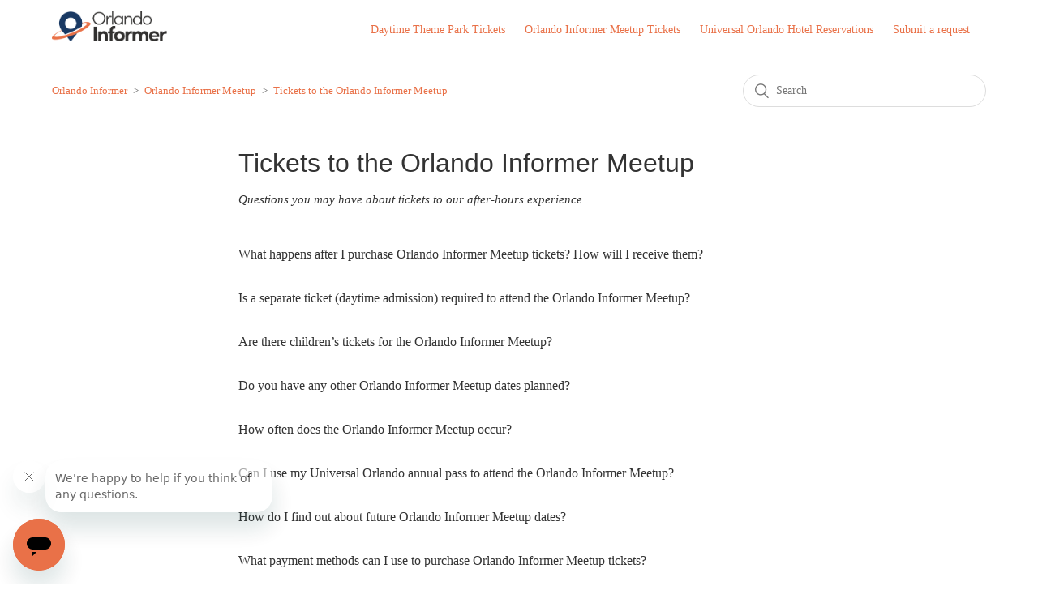

--- FILE ---
content_type: text/html; charset=utf-8
request_url: https://help.orlandoinformer.com/hc/en-us/sections/360008721294-Tickets-to-the-Orlando-Informer-Meetup
body_size: 3757
content:
<!DOCTYPE html>
<html dir="ltr" lang="en-US">
<head>
  <meta charset="utf-8" />
  <!-- v26880 -->


  <title>Tickets to the Orlando Informer Meetup &ndash; Orlando Informer</title>

  <meta name="csrf-param" content="authenticity_token">
<meta name="csrf-token" content="">

  <meta name="description" content="Questions you may have about tickets to our after-hours experience." /><link rel="canonical" href="https://help.orlandoinformer.com/hc/en-us/sections/360008721294-Tickets-to-the-Orlando-Informer-Meetup">
<link rel="alternate" hreflang="en-us" href="https://help.orlandoinformer.com/hc/en-us/sections/360008721294-Tickets-to-the-Orlando-Informer-Meetup">
<link rel="alternate" hreflang="x-default" href="https://help.orlandoinformer.com/hc/en-us/sections/360008721294-Tickets-to-the-Orlando-Informer-Meetup">

  <link rel="stylesheet" href="//static.zdassets.com/hc/assets/application-f34d73e002337ab267a13449ad9d7955.css" media="all" id="stylesheet" />
    <!-- Entypo pictograms by Daniel Bruce — www.entypo.com -->
    <link rel="stylesheet" href="//static.zdassets.com/hc/assets/theming_v1_support-e05586b61178dcde2a13a3d323525a18.css" media="all" />
  <link rel="stylesheet" type="text/css" href="/hc/theming_assets/2341382/360000748113/style.css?digest=28547276224919">

  <link rel="icon" type="image/x-icon" href="/hc/theming_assets/01HZPH8RVNHEADBG8FZG3CQYJW">

    <script src="//static.zdassets.com/hc/assets/jquery-ed472032c65bb4295993684c673d706a.js"></script>
    

  <meta content="width=device-width, initial-scale=1.0" name="viewport" />

  <script type="text/javascript" src="/hc/theming_assets/2341382/360000748113/script.js?digest=28547276224919"></script>
</head>
<body class="">
  
  
  

  <header class="header">
  <div class="logo">
    <a title="Home" href="/hc/en-us">
      <img src="/hc/theming_assets/01HZPH8RQ4HHEE7BHZEA3C1QVP" alt="Orlando Informer Help Center home page">
    </a>
  </div>
  <div class="nav-wrapper">
    <span class="icon-menu" tabindex="0" role="button" aria-controls="user-nav" aria-expanded="false" aria-label="Toggle navigation menu"></span>
    <nav class="user-nav" id="user-nav">
      
      <a href="https://tickets.orlandoinformer.com">Daytime Theme Park Tickets</a>
      <a href="https://meetup.orlandoinformer.com">Orlando Informer Meetup Tickets</a>
      <a href="https://orlandoinformer.com/hotels">Universal Orlando Hotel Reservations</a>
      <a class="submit-a-request" href="/hc/en-us/requests/new">Submit a request</a>
    </nav>
    <!---  <a class="login" data-auth-action="signin" role="button" rel="nofollow" title="Opens a dialog" href="https://orlandoinformer.zendesk.com/access?brand_id=360000748113&amp;return_to=https%3A%2F%2Fhelp.orlandoinformer.com%2Fhc%2Fen-us%2Fsections%2F360008721294-Tickets-to-the-Orlando-Informer-Meetup&amp;locale=en-us">Sign in</a>
--->
  </div>
  
</header>


  <main role="main">
    <div class="container-divider"></div>
<div class="container">
  <nav class="sub-nav">
    <ol class="breadcrumbs">
  
    <li title="Orlando Informer">
      
        <a href="/hc/en-us">Orlando Informer</a>
      
    </li>
  
    <li title="Orlando Informer Meetup">
      
        <a href="/hc/en-us/categories/360003946034-Orlando-Informer-Meetup">Orlando Informer Meetup</a>
      
    </li>
  
    <li title="Tickets to the Orlando Informer Meetup">
      
        <a href="/hc/en-us/sections/360008721294-Tickets-to-the-Orlando-Informer-Meetup">Tickets to the Orlando Informer Meetup</a>
      
    </li>
  
</ol>

    <form role="search" class="search" data-search="" action="/hc/en-us/search" accept-charset="UTF-8" method="get"><input type="hidden" name="utf8" value="&#x2713;" autocomplete="off" /><input type="search" name="query" id="query" placeholder="Search" aria-label="Search" /></form>
  </nav>

  <div class="section-container">
    <section class="section-content">
      <header class="page-header">
        <h1>
          Tickets to the Orlando Informer Meetup
        </h1>
        
        
          <p class="page-header-description">Questions you may have about tickets to our after-hours experience.</p>
        
      </header>

      


      
        <ul class="article-list">
          
            <li class="article-list-item ">
              
              <a href="/hc/en-us/articles/360048885334-What-happens-after-I-purchase-Orlando-Informer-Meetup-tickets-How-will-I-receive-them" class="article-list-link">What happens after I purchase Orlando Informer Meetup tickets? How will I receive them?</a>
              
            </li>
          
            <li class="article-list-item ">
              
              <a href="/hc/en-us/articles/360048887234-Is-a-separate-ticket-daytime-admission-required-to-attend-the-Orlando-Informer-Meetup" class="article-list-link">Is a separate ticket (daytime admission) required to attend the Orlando Informer Meetup?</a>
              
            </li>
          
            <li class="article-list-item ">
              
              <a href="/hc/en-us/articles/360048887954-Are-there-children-s-tickets-for-the-Orlando-Informer-Meetup" class="article-list-link">Are there children’s tickets for the Orlando Informer Meetup?</a>
              
            </li>
          
            <li class="article-list-item ">
              
              <a href="/hc/en-us/articles/360048886934-Do-you-have-any-other-Orlando-Informer-Meetup-dates-planned" class="article-list-link">Do you have any other Orlando Informer Meetup dates planned?</a>
              
            </li>
          
            <li class="article-list-item ">
              
              <a href="/hc/en-us/articles/360048887134-How-often-does-the-Orlando-Informer-Meetup-occur" class="article-list-link">How often does the Orlando Informer Meetup occur?</a>
              
            </li>
          
            <li class="article-list-item ">
              
              <a href="/hc/en-us/articles/360049159114-Can-I-use-my-Universal-Orlando-annual-pass-to-attend-the-Orlando-Informer-Meetup" class="article-list-link">Can I use my Universal Orlando annual pass to attend the Orlando Informer Meetup?</a>
              
            </li>
          
            <li class="article-list-item ">
              
              <a href="/hc/en-us/articles/9449039390999-How-do-I-find-out-about-future-Orlando-Informer-Meetup-dates" class="article-list-link">How do I find out about future Orlando Informer Meetup dates?</a>
              
            </li>
          
            <li class="article-list-item ">
              
              <a href="/hc/en-us/articles/360048887594-What-payment-methods-can-I-use-to-purchase-Orlando-Informer-Meetup-tickets" class="article-list-link">What payment methods can I use to purchase Orlando Informer Meetup tickets?</a>
              
            </li>
          
            <li class="article-list-item ">
              
              <a href="/hc/en-us/articles/360048887734-If-I-purchase-Orlando-Informer-Meetup-tickets-with-Affirm-is-there-a-credit-check" class="article-list-link">If I purchase Orlando Informer Meetup tickets with Affirm, is there a credit check?</a>
              
            </li>
          
            <li class="article-list-item ">
              
              <a href="/hc/en-us/articles/360049660753-Is-the-Orlando-Informer-Meetup-associated-with-any-timeshares" class="article-list-link">Is the Orlando Informer Meetup associated with any timeshares?</a>
              
            </li>
          
            <li class="article-list-item ">
              
              <a href="/hc/en-us/articles/360048887174-What-if-the-Orlando-Informer-Meetup-is-cancelled" class="article-list-link">What if the Orlando Informer Meetup is cancelled?</a>
              
            </li>
          
            <li class="article-list-item ">
              
              <a href="/hc/en-us/articles/18987215606295-Is-there-a-food-and-beverage-gift-card-included-with-Orlando-Informer-Meetup-tickets" class="article-list-link">Is there a food and beverage gift card included with Orlando Informer Meetup tickets?</a>
              
            </li>
          
            <li class="article-list-item ">
              
              <a href="/hc/en-us/articles/360049660193-Do-you-offer-a-group-discount-for-the-Orlando-Informer-Meetup" class="article-list-link">Do you offer a group discount for the Orlando Informer Meetup?</a>
              
            </li>
          
            <li class="article-list-item ">
              
              <a href="/hc/en-us/articles/360048885994-Do-you-host-the-Orlando-Informer-Meetup-outside-of-Universal-Orlando" class="article-list-link">Do you host the Orlando Informer Meetup outside of Universal Orlando?</a>
              
            </li>
          
        </ul>
      

      

    </section>
  </div>
</div>

  </main>

  <footer class="footer">
  <div class="footer-inner">
    <a title="Home" href="/hc/en-us">Orlando Informer</a>

    <div class="footer-language-selector">
      
    </div>
  </div>
</footer>



  <!-- / -->

  
  <script src="//static.zdassets.com/hc/assets/en-us.bbb3d4d87d0b571a9a1b.js"></script>
  

  <script type="text/javascript">
  /*

    Greetings sourcecode lurker!

    This is for internal Zendesk and legacy usage,
    we don't support or guarantee any of these values
    so please don't build stuff on top of them.

  */

  HelpCenter = {};
  HelpCenter.account = {"subdomain":"orlandoinformer","environment":"production","name":"Orlando Informer"};
  HelpCenter.user = {"identifier":"da39a3ee5e6b4b0d3255bfef95601890afd80709","email":null,"name":"","role":"anonymous","avatar_url":"https://assets.zendesk.com/hc/assets/default_avatar.png","is_admin":false,"organizations":[],"groups":[]};
  HelpCenter.internal = {"asset_url":"//static.zdassets.com/hc/assets/","web_widget_asset_composer_url":"https://static.zdassets.com/ekr/snippet.js","current_session":{"locale":"en-us","csrf_token":null,"shared_csrf_token":null},"usage_tracking":{"event":"section_viewed","data":"[base64]--763acafcba2dbcadef7da7880b199185316fac69","url":"https://help.orlandoinformer.com/hc/activity"},"current_record_id":null,"current_record_url":null,"current_record_title":null,"current_text_direction":"ltr","current_brand_id":360000748113,"current_brand_name":"Orlando Informer","current_brand_url":"https://orlandoinformer.zendesk.com","current_brand_active":true,"current_path":"/hc/en-us/sections/360008721294-Tickets-to-the-Orlando-Informer-Meetup","show_autocomplete_breadcrumbs":true,"user_info_changing_enabled":false,"has_user_profiles_enabled":false,"has_end_user_attachments":true,"user_aliases_enabled":false,"has_anonymous_kb_voting":false,"has_multi_language_help_center":true,"show_at_mentions":false,"embeddables_config":{"embeddables_web_widget":true,"embeddables_help_center_auth_enabled":false,"embeddables_connect_ipms":false},"answer_bot_subdomain":"static","gather_plan_state":"subscribed","has_article_verification":false,"has_gather":true,"has_ckeditor":false,"has_community_enabled":false,"has_community_badges":false,"has_community_post_content_tagging":false,"has_gather_content_tags":false,"has_guide_content_tags":true,"has_user_segments":true,"has_answer_bot_web_form_enabled":false,"has_garden_modals":false,"theming_cookie_key":"hc-da39a3ee5e6b4b0d3255bfef95601890afd80709-2-preview","is_preview":false,"has_search_settings_in_plan":true,"theming_api_version":1,"theming_settings":{"brand_color":"rgba(27, 58, 100, 1)","brand_text_color":"rgba(233, 113, 72, 1)","text_color":"#333333","link_color":"rgba(233, 113, 72, 1)","background_color":"#FFFFFF","heading_font":"Helvetica, Arial, sans-serif","text_font":"Georgia, Palatino, 'Palatino Linotype', Times, 'Times New Roman', serif","logo":"/hc/theming_assets/01HZPH8RQ4HHEE7BHZEA3C1QVP","favicon":"/hc/theming_assets/01HZPH8RVNHEADBG8FZG3CQYJW","homepage_background_image":"/hc/theming_assets/01HZPH8SA4D9BG3M4X0BAWPGTF","community_background_image":"/hc/theming_assets/01HZPH8ST01YRG93HMGFD7JGBN","community_image":"/hc/theming_assets/01HZPH8T8FWE25Z9QGJ97SKQ3Q","instant_search":true,"scoped_kb_search":false,"scoped_community_search":false,"show_recent_activity":false,"show_articles_in_section":true,"show_article_author":false,"show_article_comments":false,"show_follow_article":false,"show_recently_viewed_articles":true,"show_related_articles":true,"show_article_sharing":false,"show_follow_section":false,"show_follow_post":false,"show_post_sharing":false,"show_follow_topic":false},"has_pci_credit_card_custom_field":false,"help_center_restricted":false,"is_assuming_someone_else":false,"flash_messages":[],"user_photo_editing_enabled":true,"user_preferred_locale":"en-us","base_locale":"en-us","login_url":"https://orlandoinformer.zendesk.com/access?brand_id=360000748113\u0026return_to=https%3A%2F%2Fhelp.orlandoinformer.com%2Fhc%2Fen-us%2Fsections%2F360008721294-Tickets-to-the-Orlando-Informer-Meetup","has_alternate_templates":false,"has_custom_statuses_enabled":true,"has_hc_generative_answers_setting_enabled":false,"has_generative_search_with_zgpt_enabled":false,"has_suggested_initial_questions_enabled":false,"has_guide_service_catalog":false,"has_service_catalog_search_poc":false,"has_service_catalog_itam":false,"has_csat_reverse_2_scale_in_mobile":false,"has_knowledge_navigation":false,"has_unified_navigation":false,"has_unified_navigation_eap_access":true,"has_csat_bet365_branding":false,"version":"v26880","dev_mode":false};
</script>

  
  <script src="//static.zdassets.com/hc/assets/moment-3b62525bdab669b7b17d1a9d8b5d46b4.js"></script>
  <script src="//static.zdassets.com/hc/assets/hc_enduser-9d4172d9b2efbb6d87e4b5da3258eefa.js"></script>
  
  
</body>
</html>